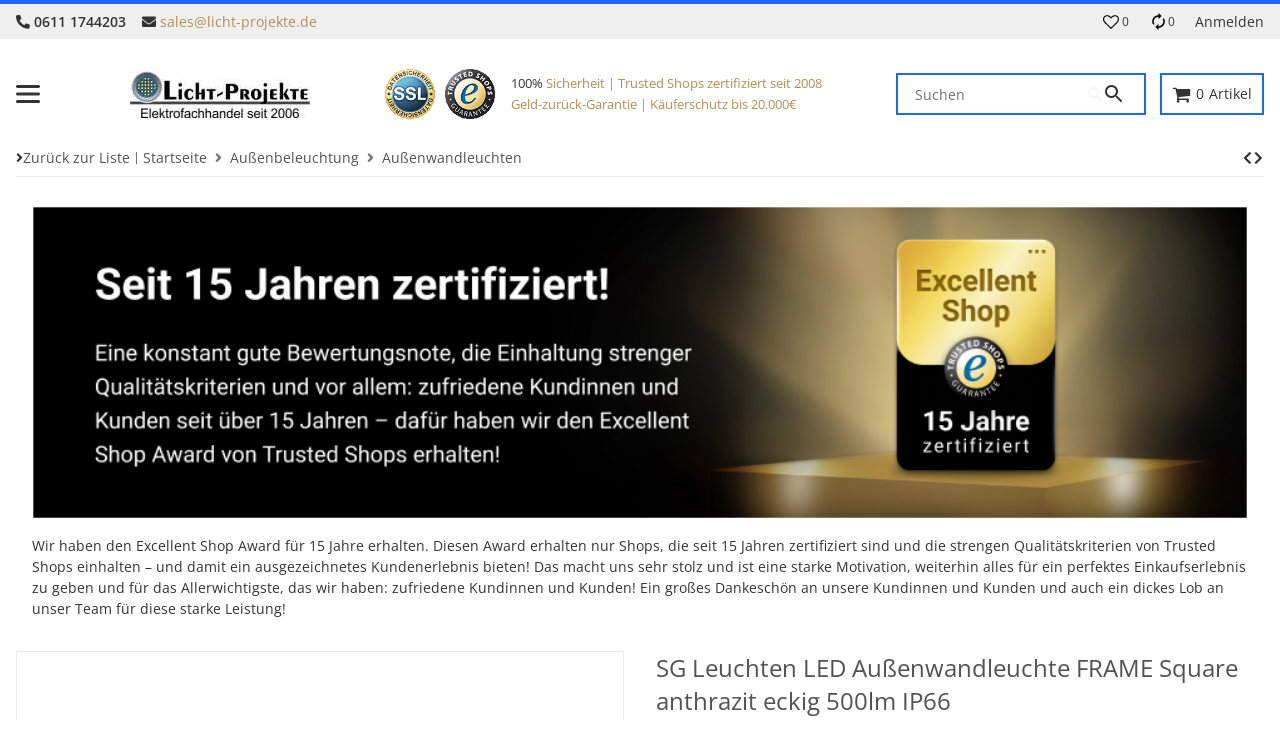

--- FILE ---
content_type: application/javascript
request_url: https://www.licht-projekte.de/templates/SALEPIX/js/plugins/productDetailBoxSticky.min.js?42
body_size: 929
content:
!function(){"use strict";var t=function(t){this.init(t)};t.DEFAULTS={element:".js-productdetails-box-sticky",container:".js-productdetails-box-sticky-body",blockBasketAdd:"add-to-cart",buttonBasketAdd:"#result-wrapper #buy_form #add-to-cart .btn-primary",scrollY:300},t.prototype={constructor:t,init:function(e){this.options=$.extend({},t.DEFAULTS,e),this.copyElement={title:document.querySelector("#result-wrapper h1.product-title"),price:document.querySelector("#result-wrapper .price_wrapper"),buy:document.querySelector("#result-wrapper .product-buy-add-to-cart")?document.querySelector("#result-wrapper .product-buy-add-to-cart"):document.querySelector("#result-wrapper #add-to-cart .choose-variations"),delivery:document.querySelector("#result-wrapper #buy_form .product-offer .delivery-status")},this.element=document.querySelector(this.options.element),this.buttonBasketAdd=document.querySelector(this.options.buttonBasketAdd),this.blockBasketAdd=document.getElementById(this.options.blockBasketAdd);let o=document.body.querySelector("#cfg-container");this.element&&this.blockBasketAdd&&!o&&(this.close=document.querySelector(this.options.close),this._registerEvents())},_registerEvents:function(){let t=this,e=document.getElementById("box-sticky-to-buy"),o=document.getElementById("box-sticky-btn-plus"),s=document.getElementById("box-sticky-btn-minus");document.querySelector("#result-wrapper .product-buy-add-to-cart")||document.getElementById("box-sticky-form-counter").classList.add("d-none"),e&&e.addEventListener("click",this._onJsAddToCartSticky.bind(this)),o.addEventListener("click",function(){$("#buy_form button[data-count-upx]").trigger("click"),t._updateQuantity()}),s.addEventListener("click",function(){$("#buy_form button[data-count-downx]").trigger("click"),t._updateQuantity()}),window.addEventListener("scroll",this._onScroll.bind(this)),window.addEventListener("resize",this._setValue.bind(this))},_updateQuantity:function(){let t=document.querySelector("#result-wrapper .quantity"),e=document.getElementById("box-sticky-counter");t&&(e.value=t.value),$("#box-sticky-to-delivery").find('[data-toggle="popover"]').popover({html:!0})},_setValue:function(){this.bottom=this.element.querySelector(this.options.container).clientHeight},_onCopyElements:function(){let t=this;Object.keys(t.copyElement).map(function(e,o){let s=document.getElementById(`box-sticky-to-${e}`);s.innerHTML=t.copyElement[e].outerHTML});let e=document.querySelector("#box-sticky-to-title > h1");if(e){let o=document.createElement("span");o.className="h2",o.innerHTML=e.innerHTML,e.parentNode.replaceChild(o,e)}},_onScroll:function(){this.scrollY=$.evo.salepix().getCoordsElem(this.blockBasketAdd);let t=this.element;window.scrollY>this.scrollY.top?t.classList.contains("is-show")||(this._onCopyElements(),t.classList.add("is-show"),t.classList.add("fadeInUp"),t.classList.remove("fadeOutDown"),this._setValue(),this._updateQuantity(),t.style.bottom=this.bottom+"px"):t.classList.contains("is-show")&&($('#box-sticky-to-delivery [data-toggle="popover"]').popover("hide"),t.classList.remove("is-show"),t.classList.remove("fadeInUp"),t.classList.add("fadeOutDown")),window.innerHeight+window.scrollY>document.body.clientHeight-200?($('#box-sticky-to-delivery [data-toggle="popover"]').popover("hide"),t.classList.remove("is-show"),t.classList.remove("fadeInUp"),t.classList.add("is-end")):t.classList.remove("is-end")},_onJsAddToCartSticky:function(t){t.preventDefault(),this.buttonBasketAdd?$(this.buttonBasketAdd).trigger("click"):window.scrollTo(0,0)}},$.evo.productDetailBoxSticky=function(){return new t}}(jQuery);

--- FILE ---
content_type: application/javascript
request_url: https://www.licht-projekte.de/templates/SALEPIX/js/plugins/jtl.headerSticky.salepix.min.js?42
body_size: 752
content:
class HeaderSticky{constructor(a,b={}){this.options=Object.assign(this,{elContainer:".js-header-sticky",classSticky:"is-header-sticky",classMinimal:"is-minimal",scrollDebounceTime:500,mobile:!0},b),this.headerSticky=document.querySelector(a);this.headerSticky&&!1!==this._isInAllowedViewports()&&this._init()}_init(){this.scrollY=0>this.headerSticky.getBoundingClientRect().top?0:this.headerSticky.getBoundingClientRect().top,this.scrollYB=this.headerSticky.getBoundingClientRect().bottom,this._assignOnScrollEvents(),this._registerEvents(),window.addEventListener("resize",this._resize.bind(this)),this.isDestroy=!1,HeaderSticky.createStyle(this.headerSticky)}_registerEvents(){document.addEventListener("scroll",this._onMinimalScroll,!1),document.addEventListener("scroll",this._onStickyScroll,!1)}_assignOnScrollEvents(){this._onMinimalScroll=HeaderSticky.debounce(this._onMinimal.bind(this),this.options.scrollDebounceTime),this._onStickyScroll=this._onSticky.bind(this)}_onSticky(){let a=this.options.classSticky,b=this.options.classMinimal,c=this.headerSticky.getBoundingClientRect().top;window.scrollY>Math.abs(this.scrollY)||0>=c?!this.headerSticky.classList.contains(a)&&this.headerSticky.classList.add(a):(this.headerSticky.classList.remove(a),this.headerSticky.classList.remove(b)),0===window.scrollY&&0===Math.abs(this.scrollY)&&0===c&&(this.headerSticky.classList.remove(a),this.headerSticky.classList.remove(b))}_onMinimal(){let a=this.options.classMinimal;window.scrollY>this.scrollYB&&!this.headerSticky.classList.contains(a)&&this.headerSticky.classList.add(a)}_resize(){!1===this.isDestroy&&!1===this._isInAllowedViewports()&&this._destroy(),!0===this.isDestroy&&!0===this._isInAllowedViewports()&&(this._registerEvents(),this.isDestroy=!1)}_destroy(){document.removeEventListener("scroll",this._onMinimalScroll,!1),document.removeEventListener("scroll",this._onStickyScroll),this.headerSticky.classList.remove(this.options.classSticky),this.headerSticky.classList.remove(this.options.classMinimal),this.isDestroy=!0}_isInAllowedViewports(){return!!this.options.mobile||Viewport.isXL()||Viewport.isLG()}static debounce(a,b,c=!1){let d;return(...e)=>{c&&!d&&setTimeout(a.bind(a,...e),0),clearTimeout(d),d=setTimeout(a.bind(a,...e),b)}}static createStyle(a){const b=`* { scroll-margin-top: ${a.offsetHeight}px; }`,c=document.head||document.getElementsByTagName("head")[0],d=document.createElement("style");c.appendChild(d),d.type="text/css",d.styleSheet?d.styleSheet.cssText=b:d.appendChild(document.createTextNode(b))}}class Viewport{static isXS(){return"XS"===Viewport.getCurrentViewport()}static isSM(){return"SM"===Viewport.getCurrentViewport()}static isMD(){return"MD"===Viewport.getCurrentViewport()}static isLG(){return"LG"===Viewport.getCurrentViewport()}static isXL(){return"XL"===Viewport.getCurrentViewport()}static getCurrentViewport(){const a=window.getComputedStyle(document.documentElement,":before").content;return a.replace(/['"]+/g,"").toUpperCase()}}